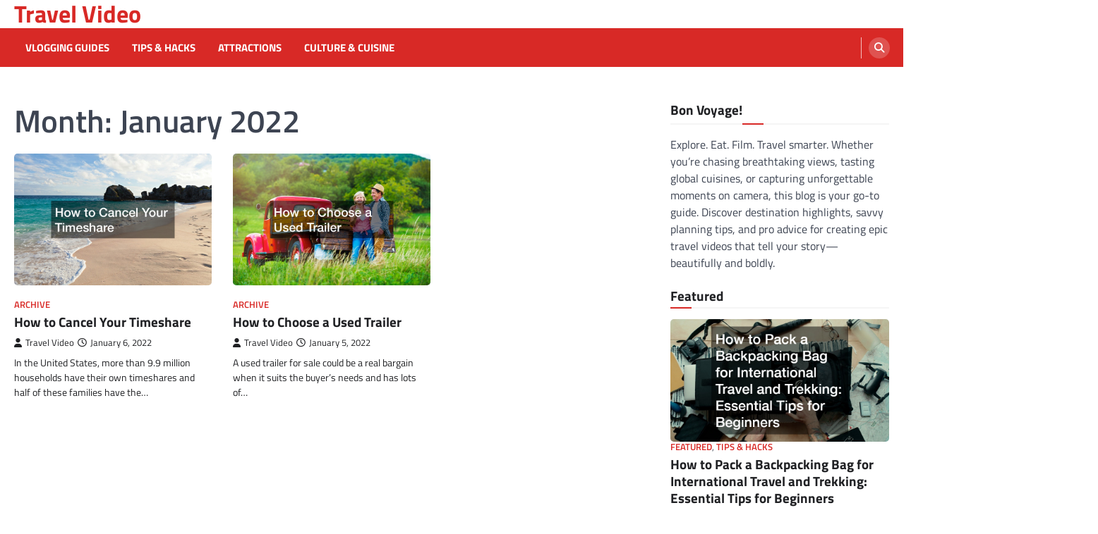

--- FILE ---
content_type: text/html; charset=UTF-8
request_url: https://travelvideo.co/2022/01/
body_size: 8833
content:
<!doctype html>
<html lang="en-US">
<head>
	<meta charset="UTF-8">
	<meta name="viewport" content="width=device-width, initial-scale=1">
	<link rel="profile" href="https://gmpg.org/xfn/11">

	<meta name='robots' content='noindex, follow' />
	<style>img:is([sizes="auto" i], [sizes^="auto," i]) { contain-intrinsic-size: 3000px 1500px }</style>
	
	<!-- This site is optimized with the Yoast SEO plugin v26.3 - https://yoast.com/wordpress/plugins/seo/ -->
	<title>January 2022 - Travel Video</title>
	<meta property="og:locale" content="en_US" />
	<meta property="og:type" content="website" />
	<meta property="og:title" content="January 2022 - Travel Video" />
	<meta property="og:url" content="https://travelvideo.co/2022/01/" />
	<meta property="og:site_name" content="Travel Video" />
	<meta name="twitter:card" content="summary_large_image" />
	<script type="application/ld+json" class="yoast-schema-graph">{"@context":"https://schema.org","@graph":[{"@type":"CollectionPage","@id":"https://travelvideo.co/2022/01/","url":"https://travelvideo.co/2022/01/","name":"January 2022 - Travel Video","isPartOf":{"@id":"https://travelvideo.co/#website"},"primaryImageOfPage":{"@id":"https://travelvideo.co/2022/01/#primaryimage"},"image":{"@id":"https://travelvideo.co/2022/01/#primaryimage"},"thumbnailUrl":"https://travelvideo.co/wp-content/uploads/2022/01/606116.jpg","breadcrumb":{"@id":"https://travelvideo.co/2022/01/#breadcrumb"},"inLanguage":"en-US"},{"@type":"ImageObject","inLanguage":"en-US","@id":"https://travelvideo.co/2022/01/#primaryimage","url":"https://travelvideo.co/wp-content/uploads/2022/01/606116.jpg","contentUrl":"https://travelvideo.co/wp-content/uploads/2022/01/606116.jpg","width":800,"height":534},{"@type":"BreadcrumbList","@id":"https://travelvideo.co/2022/01/#breadcrumb","itemListElement":[{"@type":"ListItem","position":1,"name":"Home","item":"https://travelvideo.co/"},{"@type":"ListItem","position":2,"name":"Archives for January 2022"}]},{"@type":"WebSite","@id":"https://travelvideo.co/#website","url":"https://travelvideo.co/","name":"Travel Video","description":"","publisher":{"@id":"https://travelvideo.co/#/schema/person/f9f49856c2cf35b6342c9726ea7c3b68"},"potentialAction":[{"@type":"SearchAction","target":{"@type":"EntryPoint","urlTemplate":"https://travelvideo.co/?s={search_term_string}"},"query-input":{"@type":"PropertyValueSpecification","valueRequired":true,"valueName":"search_term_string"}}],"inLanguage":"en-US"},{"@type":["Person","Organization"],"@id":"https://travelvideo.co/#/schema/person/f9f49856c2cf35b6342c9726ea7c3b68","name":"Travel Video","image":{"@type":"ImageObject","inLanguage":"en-US","@id":"https://travelvideo.co/#/schema/person/image/","url":"https://secure.gravatar.com/avatar/9baecf92bae6639a4e61738fb5c8b53b063b214f232b91bd950a7b295f0cd154?s=96&d=wavatar&r=g","contentUrl":"https://secure.gravatar.com/avatar/9baecf92bae6639a4e61738fb5c8b53b063b214f232b91bd950a7b295f0cd154?s=96&d=wavatar&r=g","caption":"Travel Video"},"logo":{"@id":"https://travelvideo.co/#/schema/person/image/"}}]}</script>
	<!-- / Yoast SEO plugin. -->


<link rel="alternate" type="application/rss+xml" title="Travel Video &raquo; Feed" href="https://travelvideo.co/feed/" />
<script>
window._wpemojiSettings = {"baseUrl":"https:\/\/s.w.org\/images\/core\/emoji\/16.0.1\/72x72\/","ext":".png","svgUrl":"https:\/\/s.w.org\/images\/core\/emoji\/16.0.1\/svg\/","svgExt":".svg","source":{"concatemoji":"https:\/\/travelvideo.co\/wp-includes\/js\/wp-emoji-release.min.js?ver=6.8.3"}};
/*! This file is auto-generated */
!function(s,n){var o,i,e;function c(e){try{var t={supportTests:e,timestamp:(new Date).valueOf()};sessionStorage.setItem(o,JSON.stringify(t))}catch(e){}}function p(e,t,n){e.clearRect(0,0,e.canvas.width,e.canvas.height),e.fillText(t,0,0);var t=new Uint32Array(e.getImageData(0,0,e.canvas.width,e.canvas.height).data),a=(e.clearRect(0,0,e.canvas.width,e.canvas.height),e.fillText(n,0,0),new Uint32Array(e.getImageData(0,0,e.canvas.width,e.canvas.height).data));return t.every(function(e,t){return e===a[t]})}function u(e,t){e.clearRect(0,0,e.canvas.width,e.canvas.height),e.fillText(t,0,0);for(var n=e.getImageData(16,16,1,1),a=0;a<n.data.length;a++)if(0!==n.data[a])return!1;return!0}function f(e,t,n,a){switch(t){case"flag":return n(e,"\ud83c\udff3\ufe0f\u200d\u26a7\ufe0f","\ud83c\udff3\ufe0f\u200b\u26a7\ufe0f")?!1:!n(e,"\ud83c\udde8\ud83c\uddf6","\ud83c\udde8\u200b\ud83c\uddf6")&&!n(e,"\ud83c\udff4\udb40\udc67\udb40\udc62\udb40\udc65\udb40\udc6e\udb40\udc67\udb40\udc7f","\ud83c\udff4\u200b\udb40\udc67\u200b\udb40\udc62\u200b\udb40\udc65\u200b\udb40\udc6e\u200b\udb40\udc67\u200b\udb40\udc7f");case"emoji":return!a(e,"\ud83e\udedf")}return!1}function g(e,t,n,a){var r="undefined"!=typeof WorkerGlobalScope&&self instanceof WorkerGlobalScope?new OffscreenCanvas(300,150):s.createElement("canvas"),o=r.getContext("2d",{willReadFrequently:!0}),i=(o.textBaseline="top",o.font="600 32px Arial",{});return e.forEach(function(e){i[e]=t(o,e,n,a)}),i}function t(e){var t=s.createElement("script");t.src=e,t.defer=!0,s.head.appendChild(t)}"undefined"!=typeof Promise&&(o="wpEmojiSettingsSupports",i=["flag","emoji"],n.supports={everything:!0,everythingExceptFlag:!0},e=new Promise(function(e){s.addEventListener("DOMContentLoaded",e,{once:!0})}),new Promise(function(t){var n=function(){try{var e=JSON.parse(sessionStorage.getItem(o));if("object"==typeof e&&"number"==typeof e.timestamp&&(new Date).valueOf()<e.timestamp+604800&&"object"==typeof e.supportTests)return e.supportTests}catch(e){}return null}();if(!n){if("undefined"!=typeof Worker&&"undefined"!=typeof OffscreenCanvas&&"undefined"!=typeof URL&&URL.createObjectURL&&"undefined"!=typeof Blob)try{var e="postMessage("+g.toString()+"("+[JSON.stringify(i),f.toString(),p.toString(),u.toString()].join(",")+"));",a=new Blob([e],{type:"text/javascript"}),r=new Worker(URL.createObjectURL(a),{name:"wpTestEmojiSupports"});return void(r.onmessage=function(e){c(n=e.data),r.terminate(),t(n)})}catch(e){}c(n=g(i,f,p,u))}t(n)}).then(function(e){for(var t in e)n.supports[t]=e[t],n.supports.everything=n.supports.everything&&n.supports[t],"flag"!==t&&(n.supports.everythingExceptFlag=n.supports.everythingExceptFlag&&n.supports[t]);n.supports.everythingExceptFlag=n.supports.everythingExceptFlag&&!n.supports.flag,n.DOMReady=!1,n.readyCallback=function(){n.DOMReady=!0}}).then(function(){return e}).then(function(){var e;n.supports.everything||(n.readyCallback(),(e=n.source||{}).concatemoji?t(e.concatemoji):e.wpemoji&&e.twemoji&&(t(e.twemoji),t(e.wpemoji)))}))}((window,document),window._wpemojiSettings);
</script>
<style id='wp-emoji-styles-inline-css'>

	img.wp-smiley, img.emoji {
		display: inline !important;
		border: none !important;
		box-shadow: none !important;
		height: 1em !important;
		width: 1em !important;
		margin: 0 0.07em !important;
		vertical-align: -0.1em !important;
		background: none !important;
		padding: 0 !important;
	}
</style>
<link rel='stylesheet' id='wp-block-library-css' href='https://travelvideo.co/wp-includes/css/dist/block-library/style.min.css?ver=6.8.3' media='all' />
<style id='classic-theme-styles-inline-css'>
/*! This file is auto-generated */
.wp-block-button__link{color:#fff;background-color:#32373c;border-radius:9999px;box-shadow:none;text-decoration:none;padding:calc(.667em + 2px) calc(1.333em + 2px);font-size:1.125em}.wp-block-file__button{background:#32373c;color:#fff;text-decoration:none}
</style>
<style id='global-styles-inline-css'>
:root{--wp--preset--aspect-ratio--square: 1;--wp--preset--aspect-ratio--4-3: 4/3;--wp--preset--aspect-ratio--3-4: 3/4;--wp--preset--aspect-ratio--3-2: 3/2;--wp--preset--aspect-ratio--2-3: 2/3;--wp--preset--aspect-ratio--16-9: 16/9;--wp--preset--aspect-ratio--9-16: 9/16;--wp--preset--color--black: #000000;--wp--preset--color--cyan-bluish-gray: #abb8c3;--wp--preset--color--white: #ffffff;--wp--preset--color--pale-pink: #f78da7;--wp--preset--color--vivid-red: #cf2e2e;--wp--preset--color--luminous-vivid-orange: #ff6900;--wp--preset--color--luminous-vivid-amber: #fcb900;--wp--preset--color--light-green-cyan: #7bdcb5;--wp--preset--color--vivid-green-cyan: #00d084;--wp--preset--color--pale-cyan-blue: #8ed1fc;--wp--preset--color--vivid-cyan-blue: #0693e3;--wp--preset--color--vivid-purple: #9b51e0;--wp--preset--gradient--vivid-cyan-blue-to-vivid-purple: linear-gradient(135deg,rgba(6,147,227,1) 0%,rgb(155,81,224) 100%);--wp--preset--gradient--light-green-cyan-to-vivid-green-cyan: linear-gradient(135deg,rgb(122,220,180) 0%,rgb(0,208,130) 100%);--wp--preset--gradient--luminous-vivid-amber-to-luminous-vivid-orange: linear-gradient(135deg,rgba(252,185,0,1) 0%,rgba(255,105,0,1) 100%);--wp--preset--gradient--luminous-vivid-orange-to-vivid-red: linear-gradient(135deg,rgba(255,105,0,1) 0%,rgb(207,46,46) 100%);--wp--preset--gradient--very-light-gray-to-cyan-bluish-gray: linear-gradient(135deg,rgb(238,238,238) 0%,rgb(169,184,195) 100%);--wp--preset--gradient--cool-to-warm-spectrum: linear-gradient(135deg,rgb(74,234,220) 0%,rgb(151,120,209) 20%,rgb(207,42,186) 40%,rgb(238,44,130) 60%,rgb(251,105,98) 80%,rgb(254,248,76) 100%);--wp--preset--gradient--blush-light-purple: linear-gradient(135deg,rgb(255,206,236) 0%,rgb(152,150,240) 100%);--wp--preset--gradient--blush-bordeaux: linear-gradient(135deg,rgb(254,205,165) 0%,rgb(254,45,45) 50%,rgb(107,0,62) 100%);--wp--preset--gradient--luminous-dusk: linear-gradient(135deg,rgb(255,203,112) 0%,rgb(199,81,192) 50%,rgb(65,88,208) 100%);--wp--preset--gradient--pale-ocean: linear-gradient(135deg,rgb(255,245,203) 0%,rgb(182,227,212) 50%,rgb(51,167,181) 100%);--wp--preset--gradient--electric-grass: linear-gradient(135deg,rgb(202,248,128) 0%,rgb(113,206,126) 100%);--wp--preset--gradient--midnight: linear-gradient(135deg,rgb(2,3,129) 0%,rgb(40,116,252) 100%);--wp--preset--font-size--small: 13px;--wp--preset--font-size--medium: 20px;--wp--preset--font-size--large: 36px;--wp--preset--font-size--x-large: 42px;--wp--preset--spacing--20: 0.44rem;--wp--preset--spacing--30: 0.67rem;--wp--preset--spacing--40: 1rem;--wp--preset--spacing--50: 1.5rem;--wp--preset--spacing--60: 2.25rem;--wp--preset--spacing--70: 3.38rem;--wp--preset--spacing--80: 5.06rem;--wp--preset--shadow--natural: 6px 6px 9px rgba(0, 0, 0, 0.2);--wp--preset--shadow--deep: 12px 12px 50px rgba(0, 0, 0, 0.4);--wp--preset--shadow--sharp: 6px 6px 0px rgba(0, 0, 0, 0.2);--wp--preset--shadow--outlined: 6px 6px 0px -3px rgba(255, 255, 255, 1), 6px 6px rgba(0, 0, 0, 1);--wp--preset--shadow--crisp: 6px 6px 0px rgba(0, 0, 0, 1);}:where(.is-layout-flex){gap: 0.5em;}:where(.is-layout-grid){gap: 0.5em;}body .is-layout-flex{display: flex;}.is-layout-flex{flex-wrap: wrap;align-items: center;}.is-layout-flex > :is(*, div){margin: 0;}body .is-layout-grid{display: grid;}.is-layout-grid > :is(*, div){margin: 0;}:where(.wp-block-columns.is-layout-flex){gap: 2em;}:where(.wp-block-columns.is-layout-grid){gap: 2em;}:where(.wp-block-post-template.is-layout-flex){gap: 1.25em;}:where(.wp-block-post-template.is-layout-grid){gap: 1.25em;}.has-black-color{color: var(--wp--preset--color--black) !important;}.has-cyan-bluish-gray-color{color: var(--wp--preset--color--cyan-bluish-gray) !important;}.has-white-color{color: var(--wp--preset--color--white) !important;}.has-pale-pink-color{color: var(--wp--preset--color--pale-pink) !important;}.has-vivid-red-color{color: var(--wp--preset--color--vivid-red) !important;}.has-luminous-vivid-orange-color{color: var(--wp--preset--color--luminous-vivid-orange) !important;}.has-luminous-vivid-amber-color{color: var(--wp--preset--color--luminous-vivid-amber) !important;}.has-light-green-cyan-color{color: var(--wp--preset--color--light-green-cyan) !important;}.has-vivid-green-cyan-color{color: var(--wp--preset--color--vivid-green-cyan) !important;}.has-pale-cyan-blue-color{color: var(--wp--preset--color--pale-cyan-blue) !important;}.has-vivid-cyan-blue-color{color: var(--wp--preset--color--vivid-cyan-blue) !important;}.has-vivid-purple-color{color: var(--wp--preset--color--vivid-purple) !important;}.has-black-background-color{background-color: var(--wp--preset--color--black) !important;}.has-cyan-bluish-gray-background-color{background-color: var(--wp--preset--color--cyan-bluish-gray) !important;}.has-white-background-color{background-color: var(--wp--preset--color--white) !important;}.has-pale-pink-background-color{background-color: var(--wp--preset--color--pale-pink) !important;}.has-vivid-red-background-color{background-color: var(--wp--preset--color--vivid-red) !important;}.has-luminous-vivid-orange-background-color{background-color: var(--wp--preset--color--luminous-vivid-orange) !important;}.has-luminous-vivid-amber-background-color{background-color: var(--wp--preset--color--luminous-vivid-amber) !important;}.has-light-green-cyan-background-color{background-color: var(--wp--preset--color--light-green-cyan) !important;}.has-vivid-green-cyan-background-color{background-color: var(--wp--preset--color--vivid-green-cyan) !important;}.has-pale-cyan-blue-background-color{background-color: var(--wp--preset--color--pale-cyan-blue) !important;}.has-vivid-cyan-blue-background-color{background-color: var(--wp--preset--color--vivid-cyan-blue) !important;}.has-vivid-purple-background-color{background-color: var(--wp--preset--color--vivid-purple) !important;}.has-black-border-color{border-color: var(--wp--preset--color--black) !important;}.has-cyan-bluish-gray-border-color{border-color: var(--wp--preset--color--cyan-bluish-gray) !important;}.has-white-border-color{border-color: var(--wp--preset--color--white) !important;}.has-pale-pink-border-color{border-color: var(--wp--preset--color--pale-pink) !important;}.has-vivid-red-border-color{border-color: var(--wp--preset--color--vivid-red) !important;}.has-luminous-vivid-orange-border-color{border-color: var(--wp--preset--color--luminous-vivid-orange) !important;}.has-luminous-vivid-amber-border-color{border-color: var(--wp--preset--color--luminous-vivid-amber) !important;}.has-light-green-cyan-border-color{border-color: var(--wp--preset--color--light-green-cyan) !important;}.has-vivid-green-cyan-border-color{border-color: var(--wp--preset--color--vivid-green-cyan) !important;}.has-pale-cyan-blue-border-color{border-color: var(--wp--preset--color--pale-cyan-blue) !important;}.has-vivid-cyan-blue-border-color{border-color: var(--wp--preset--color--vivid-cyan-blue) !important;}.has-vivid-purple-border-color{border-color: var(--wp--preset--color--vivid-purple) !important;}.has-vivid-cyan-blue-to-vivid-purple-gradient-background{background: var(--wp--preset--gradient--vivid-cyan-blue-to-vivid-purple) !important;}.has-light-green-cyan-to-vivid-green-cyan-gradient-background{background: var(--wp--preset--gradient--light-green-cyan-to-vivid-green-cyan) !important;}.has-luminous-vivid-amber-to-luminous-vivid-orange-gradient-background{background: var(--wp--preset--gradient--luminous-vivid-amber-to-luminous-vivid-orange) !important;}.has-luminous-vivid-orange-to-vivid-red-gradient-background{background: var(--wp--preset--gradient--luminous-vivid-orange-to-vivid-red) !important;}.has-very-light-gray-to-cyan-bluish-gray-gradient-background{background: var(--wp--preset--gradient--very-light-gray-to-cyan-bluish-gray) !important;}.has-cool-to-warm-spectrum-gradient-background{background: var(--wp--preset--gradient--cool-to-warm-spectrum) !important;}.has-blush-light-purple-gradient-background{background: var(--wp--preset--gradient--blush-light-purple) !important;}.has-blush-bordeaux-gradient-background{background: var(--wp--preset--gradient--blush-bordeaux) !important;}.has-luminous-dusk-gradient-background{background: var(--wp--preset--gradient--luminous-dusk) !important;}.has-pale-ocean-gradient-background{background: var(--wp--preset--gradient--pale-ocean) !important;}.has-electric-grass-gradient-background{background: var(--wp--preset--gradient--electric-grass) !important;}.has-midnight-gradient-background{background: var(--wp--preset--gradient--midnight) !important;}.has-small-font-size{font-size: var(--wp--preset--font-size--small) !important;}.has-medium-font-size{font-size: var(--wp--preset--font-size--medium) !important;}.has-large-font-size{font-size: var(--wp--preset--font-size--large) !important;}.has-x-large-font-size{font-size: var(--wp--preset--font-size--x-large) !important;}
:where(.wp-block-post-template.is-layout-flex){gap: 1.25em;}:where(.wp-block-post-template.is-layout-grid){gap: 1.25em;}
:where(.wp-block-columns.is-layout-flex){gap: 2em;}:where(.wp-block-columns.is-layout-grid){gap: 2em;}
:root :where(.wp-block-pullquote){font-size: 1.5em;line-height: 1.6;}
</style>
<link rel='stylesheet' id='ascendoor-magazine-slick-style-css' href='https://travelvideo.co/wp-content/themes/ascendoor-magazine/assets/css/slick.min.css?ver=1.8.1' media='all' />
<link rel='stylesheet' id='ascendoor-magazine-fontawesome-style-css' href='https://travelvideo.co/wp-content/themes/ascendoor-magazine/assets/css/fontawesome.min.css?ver=6.4.2' media='all' />
<link rel='stylesheet' id='ascendoor-magazine-google-fonts-css' href='https://travelvideo.co/wp-content/fonts/118c5f8969f7b7beb16db34f9cb6247b.css' media='all' />
<link rel='stylesheet' id='ascendoor-magazine-style-css' href='https://travelvideo.co/wp-content/themes/ascendoor-magazine/style.css?ver=1.2.4' media='all' />
<style id='ascendoor-magazine-style-inline-css'>

    /* Color */
    :root {
        --primary-color: #d82926;
        --header-text-color: #d82926;
    }
    
    /* Typograhpy */
    :root {
        --font-heading: "Titillium Web", serif;
        --font-main: -apple-system, BlinkMacSystemFont,"Titillium Web", "Segoe UI", Roboto, Oxygen-Sans, Ubuntu, Cantarell, "Helvetica Neue", sans-serif;
    }

    body,
	button, input, select, optgroup, textarea {
        font-family: "Titillium Web", serif;
	}

	.site-title a {
        font-family: "Titillium Web", serif;
	}
    
	.site-description {
        font-family: "Titillium Web", serif;
	}
    
</style>
<link rel='stylesheet' id='fresh-news-style-css' href='https://travelvideo.co/wp-content/themes/fresh-news/style.css?ver=1.0.5' media='all' />
<script src="https://travelvideo.co/wp-includes/js/jquery/jquery.min.js?ver=3.7.1" id="jquery-core-js"></script>
<script src="https://travelvideo.co/wp-includes/js/jquery/jquery-migrate.min.js?ver=3.4.1" id="jquery-migrate-js"></script>
<link rel="https://api.w.org/" href="https://travelvideo.co/wp-json/" /><link rel="EditURI" type="application/rsd+xml" title="RSD" href="https://travelvideo.co/xmlrpc.php?rsd" />
<meta name="generator" content="WordPress 6.8.3" />

<style type="text/css" id="breadcrumb-trail-css">.trail-items li::after {content: "/";}</style>
<meta name="generator" content="speculation-rules 1.6.0">
<style type="text/css">.broken_link, a.broken_link {
	text-decoration: line-through;
}</style></head>

<body class="archive date wp-embed-responsive wp-theme-ascendoor-magazine wp-child-theme-fresh-news hfeed right-sidebar">
<div id="page" class="site">
	<a class="skip-link screen-reader-text" href="#primary">Skip to content</a>
	<header id="masthead" class="site-header">
				<div class="middle-header-part " style="background-image: url('')">
			<div class="ascendoor-wrapper">
				<div class="middle-header-wrapper">
					<div class="site-branding">
												<div class="site-identity">
															<p class="site-title"><a href="https://travelvideo.co/" rel="home">Travel Video</a></p>
														</div>
					</div><!-- .site-branding -->
									</div>
			</div>
		</div>
		<div class="bottom-header-part">
			<div class="ascendoor-wrapper">
				<div class="bottom-header-wrapper">
					<div class="navigation-part">
						<nav id="site-navigation" class="main-navigation">
							<button class="menu-toggle" aria-controls="primary-menu" aria-expanded="false">
								<span></span>
								<span></span>
								<span></span>
							</button>
							<div class="main-navigation-links">
								<div class="menu-menu-container"><ul id="menu-menu" class="menu"><li id="menu-item-404" class="menu-item menu-item-type-taxonomy menu-item-object-category menu-item-404"><a href="https://travelvideo.co/category/vlogging-guides/">Vlogging Guides</a></li>
<li id="menu-item-405" class="menu-item menu-item-type-taxonomy menu-item-object-category menu-item-405"><a href="https://travelvideo.co/category/tips-hacks/">Tips &amp; Hacks</a></li>
<li id="menu-item-406" class="menu-item menu-item-type-taxonomy menu-item-object-category menu-item-406"><a href="https://travelvideo.co/category/attractions/">Attractions</a></li>
<li id="menu-item-407" class="menu-item menu-item-type-taxonomy menu-item-object-category menu-item-407"><a href="https://travelvideo.co/category/culture-cuisine/">Culture &amp; Cuisine</a></li>
</ul></div>							</div>
						</nav><!-- #site-navigation -->
					</div>
					<div class="header-search">
						<div class="header-search-wrap">
							<a href="#" title="Search" class="header-search-icon">
								<i class="fa fa-search"></i>
							</a>
							<div class="header-search-form">
								<form role="search" method="get" class="search-form" action="https://travelvideo.co/">
				<label>
					<span class="screen-reader-text">Search for:</span>
					<input type="search" class="search-field" placeholder="Search &hellip;" value="" name="s" />
				</label>
				<input type="submit" class="search-submit" value="Search" />
			</form>							</div>
						</div>
					</div>
				</div>
			</div>
		</div>
	</header><!-- #masthead -->

			<div id="content" class="site-content">
			<div class="ascendoor-wrapper">
				<div class="ascendoor-page">
		<main id="primary" class="site-main">
			<header class="page-header">
			<h1 class="page-title">Month: <span>January 2022</span></h1>		</header><!-- .page-header -->
		<div class="magazine-archive-layout grid-layout grid-column-3">
			
<article id="post-252" class="post-252 post type-post status-publish format-standard has-post-thumbnail hentry category-archive">
	<div class="mag-post-single">
		<div class="mag-post-img">
			
			<a class="post-thumbnail" href="https://travelvideo.co/how-to-cancel-your-timeshare/" aria-hidden="true">
				<img width="800" height="534" src="https://travelvideo.co/wp-content/uploads/2022/01/606116.jpg" class="attachment-post-thumbnail size-post-thumbnail wp-post-image" alt="How to Cancel Your Timeshare" decoding="async" fetchpriority="high" srcset="https://travelvideo.co/wp-content/uploads/2022/01/606116.jpg 800w, https://travelvideo.co/wp-content/uploads/2022/01/606116-300x200.jpg 300w, https://travelvideo.co/wp-content/uploads/2022/01/606116-768x513.jpg 768w, https://travelvideo.co/wp-content/uploads/2022/01/606116-735x490.jpg 735w" sizes="(max-width: 800px) 100vw, 800px" />			</a>

					</div>
		<div class="mag-post-detail">
			<div class="mag-post-category">
				<a href="https://travelvideo.co/category/archive/">Archive</a>			</div>
			<h2 class="entry-title mag-post-title"><a href="https://travelvideo.co/how-to-cancel-your-timeshare/" rel="bookmark">How to Cancel Your Timeshare</a></h2>			<div class="mag-post-meta">
				<span class="post-author"> <a class="url fn n" href="https://travelvideo.co/author/travel-video/"><i class="fas fa-user"></i>Travel Video</a></span><span class="post-date"><a href="https://travelvideo.co/how-to-cancel-your-timeshare/" rel="bookmark"><i class="far fa-clock"></i><time class="entry-date published" datetime="2022-01-06T16:30:00+00:00">January 6, 2022</time><time class="updated" datetime="2025-06-30T00:25:01+00:00">June 30, 2025</time></a></span>			</div>
			<div class="mag-post-excerpt">
				<p>In the United States, more than 9.9 million households have their own timeshares and half of these families have the&hellip;</p>
			</div>
		</div>	
	</div>

	<footer class="entry-footer">
			</footer><!-- .entry-footer -->

</article><!-- #post-252 -->

<article id="post-248" class="post-248 post type-post status-publish format-standard has-post-thumbnail hentry category-archive">
	<div class="mag-post-single">
		<div class="mag-post-img">
			
			<a class="post-thumbnail" href="https://travelvideo.co/how-to-choose-a-used-trailer/" aria-hidden="true">
				<img width="800" height="533" src="https://travelvideo.co/wp-content/uploads/2022/01/1753137.jpg" class="attachment-post-thumbnail size-post-thumbnail wp-post-image" alt="How to Choose a Used Trailer" decoding="async" srcset="https://travelvideo.co/wp-content/uploads/2022/01/1753137.jpg 800w, https://travelvideo.co/wp-content/uploads/2022/01/1753137-300x200.jpg 300w, https://travelvideo.co/wp-content/uploads/2022/01/1753137-768x512.jpg 768w, https://travelvideo.co/wp-content/uploads/2022/01/1753137-735x490.jpg 735w" sizes="(max-width: 800px) 100vw, 800px" />			</a>

					</div>
		<div class="mag-post-detail">
			<div class="mag-post-category">
				<a href="https://travelvideo.co/category/archive/">Archive</a>			</div>
			<h2 class="entry-title mag-post-title"><a href="https://travelvideo.co/how-to-choose-a-used-trailer/" rel="bookmark">How to Choose a Used Trailer</a></h2>			<div class="mag-post-meta">
				<span class="post-author"> <a class="url fn n" href="https://travelvideo.co/author/travel-video/"><i class="fas fa-user"></i>Travel Video</a></span><span class="post-date"><a href="https://travelvideo.co/how-to-choose-a-used-trailer/" rel="bookmark"><i class="far fa-clock"></i><time class="entry-date published" datetime="2022-01-05T18:30:51+00:00">January 5, 2022</time><time class="updated" datetime="2025-06-30T00:26:19+00:00">June 30, 2025</time></a></span>			</div>
			<div class="mag-post-excerpt">
				<p>A used trailer for sale could be a real bargain when it suits the buyer&#8217;s needs and has lots of&hellip;</p>
			</div>
		</div>	
	</div>

	<footer class="entry-footer">
			</footer><!-- .entry-footer -->

</article><!-- #post-248 -->
		</div>
		</main><!-- #main -->

<aside id="secondary" class="widget-area">
	<section id="text-4" class="widget widget_text"><h2 class="widget-title">Bon Voyage!</h2>			<div class="textwidget"><p>Explore. Eat. Film. Travel smarter. Whether you&#8217;re chasing breathtaking views, tasting global cuisines, or capturing unforgettable moments on camera, this blog is your go-to guide. Discover destination highlights, savvy planning tips, and pro advice for creating epic travel videos that tell your story—beautifully and boldly.</p>
</div>
		</section><section id="ascendoor_magazine_magazine_list_widget-3" class="widget ascendoor-widget magazine-list-section style-1">				<div class="section-header">
					<h2 class="widget-title">Featured</h2>				</div>
							<div class="magazine-section-body">
				<div class="magazine-list-section-wrapper">
												<div class="mag-post-single has-image list-design">
								<div class="mag-post-img">
									<a href="https://travelvideo.co/how-to-pack-a-backpacking-bag-for-international-travel-and-trekking-essential-tips-for-beginners/">
										<img width="800" height="450" src="https://travelvideo.co/wp-content/uploads/2025/05/4761_4090_351604453_1.jpg" class="attachment-post-thumbnail size-post-thumbnail wp-post-image" alt="" decoding="async" loading="lazy" srcset="https://travelvideo.co/wp-content/uploads/2025/05/4761_4090_351604453_1.jpg 800w, https://travelvideo.co/wp-content/uploads/2025/05/4761_4090_351604453_1-300x169.jpg 300w, https://travelvideo.co/wp-content/uploads/2025/05/4761_4090_351604453_1-768x432.jpg 768w" sizes="auto, (max-width: 800px) 100vw, 800px" />									</a>
								</div>
								<div class="mag-post-detail">
									<div class="mag-post-category">
										<a href="https://travelvideo.co/category/featured/" style="color: #d82926;">Featured</a>, <a href="https://travelvideo.co/category/tips-hacks/" style="color: #d82926;">Tips &amp; Hacks</a>									</div>
									<h3 class="mag-post-title">
										<a href="https://travelvideo.co/how-to-pack-a-backpacking-bag-for-international-travel-and-trekking-essential-tips-for-beginners/">How to Pack a Backpacking Bag for International Travel and Trekking: Essential Tips for Beginners</a>
									</h3>
									<div class="mag-post-meta">
										<span class="post-author"> <a class="url fn n" href="https://travelvideo.co/author/travel-video/"><i class="fas fa-user"></i>Travel Video</a></span><span class="post-date"><a href="https://travelvideo.co/how-to-pack-a-backpacking-bag-for-international-travel-and-trekking-essential-tips-for-beginners/" rel="bookmark"><i class="far fa-clock"></i><time class="entry-date published" datetime="2025-05-28T05:56:09+00:00">May 28, 2025</time><time class="updated" datetime="2025-06-19T06:14:32+00:00">June 19, 2025</time></a></span>									</div>
									<div class="mag-post-excerpt">
										<p>Traveling internationally with a backpack is an exciting adventure, but packing for it can feel overwhelming, especially for first-time backpackers.&hellip;</p>
									</div>
								</div>
							</div>
														<div class="mag-post-single has-image list-design">
								<div class="mag-post-img">
									<a href="https://travelvideo.co/backpacking-tips-for-first-time-travelers-the-ultimate-beginners-guide/">
										<img width="800" height="450" src="https://travelvideo.co/wp-content/uploads/2025/05/4761_4090_350715953_2.jpg" class="attachment-post-thumbnail size-post-thumbnail wp-post-image" alt="" decoding="async" loading="lazy" srcset="https://travelvideo.co/wp-content/uploads/2025/05/4761_4090_350715953_2.jpg 800w, https://travelvideo.co/wp-content/uploads/2025/05/4761_4090_350715953_2-300x169.jpg 300w, https://travelvideo.co/wp-content/uploads/2025/05/4761_4090_350715953_2-768x432.jpg 768w" sizes="auto, (max-width: 800px) 100vw, 800px" />									</a>
								</div>
								<div class="mag-post-detail">
									<div class="mag-post-category">
										<a href="https://travelvideo.co/category/featured/" style="color: #d82926;">Featured</a>, <a href="https://travelvideo.co/category/tips-hacks/" style="color: #d82926;">Tips &amp; Hacks</a>									</div>
									<h3 class="mag-post-title">
										<a href="https://travelvideo.co/backpacking-tips-for-first-time-travelers-the-ultimate-beginners-guide/">Backpacking Tips for First-Time Travelers: The Ultimate Beginner’s Guide</a>
									</h3>
									<div class="mag-post-meta">
										<span class="post-author"> <a class="url fn n" href="https://travelvideo.co/author/travel-video/"><i class="fas fa-user"></i>Travel Video</a></span><span class="post-date"><a href="https://travelvideo.co/backpacking-tips-for-first-time-travelers-the-ultimate-beginners-guide/" rel="bookmark"><i class="far fa-clock"></i><time class="entry-date published" datetime="2025-05-28T05:45:32+00:00">May 28, 2025</time><time class="updated" datetime="2025-06-19T06:14:32+00:00">June 19, 2025</time></a></span>									</div>
									<div class="mag-post-excerpt">
										<p>Backpacking is more than a travel style—it’s a lifestyle of exploration, freedom, and self-reliance. For those looking to travel on&hellip;</p>
									</div>
								</div>
							</div>
														<div class="mag-post-single has-image list-design">
								<div class="mag-post-img">
									<a href="https://travelvideo.co/the-10-worst-tourist-traps-to-avoid-on-your-next-trip/">
										<img width="800" height="534" src="https://travelvideo.co/wp-content/uploads/2024/12/243519.jpg" class="attachment-post-thumbnail size-post-thumbnail wp-post-image" alt="" decoding="async" loading="lazy" srcset="https://travelvideo.co/wp-content/uploads/2024/12/243519.jpg 800w, https://travelvideo.co/wp-content/uploads/2024/12/243519-300x200.jpg 300w, https://travelvideo.co/wp-content/uploads/2024/12/243519-768x513.jpg 768w, https://travelvideo.co/wp-content/uploads/2024/12/243519-735x490.jpg 735w" sizes="auto, (max-width: 800px) 100vw, 800px" />									</a>
								</div>
								<div class="mag-post-detail">
									<div class="mag-post-category">
										<a href="https://travelvideo.co/category/featured/" style="color: #d82926;">Featured</a>, <a href="https://travelvideo.co/category/tips-hacks/" style="color: #d82926;">Tips &amp; Hacks</a>									</div>
									<h3 class="mag-post-title">
										<a href="https://travelvideo.co/the-10-worst-tourist-traps-to-avoid-on-your-next-trip/">The 10 Worst Tourist Traps to Avoid on Your Next Trip</a>
									</h3>
									<div class="mag-post-meta">
										<span class="post-author"> <a class="url fn n" href="https://travelvideo.co/author/travel-video/"><i class="fas fa-user"></i>Travel Video</a></span><span class="post-date"><a href="https://travelvideo.co/the-10-worst-tourist-traps-to-avoid-on-your-next-trip/" rel="bookmark"><i class="far fa-clock"></i><time class="entry-date published" datetime="2024-12-18T13:24:55+00:00">December 18, 2024</time><time class="updated" datetime="2025-06-02T01:22:39+00:00">June 2, 2025</time></a></span>									</div>
									<div class="mag-post-excerpt">
										<p>Traveling can be one of the most rewarding experiences. However, not all that glitters is gold, especially when considering popular&hellip;</p>
									</div>
								</div>
							</div>
											</div>
			</div>
			</section><section id="block-3" class="widget widget_block widget_calendar"><div class="wp-block-calendar"><table id="wp-calendar" class="wp-calendar-table">
	<caption>January 2022</caption>
	<thead>
	<tr>
		<th scope="col" aria-label="Monday">M</th>
		<th scope="col" aria-label="Tuesday">T</th>
		<th scope="col" aria-label="Wednesday">W</th>
		<th scope="col" aria-label="Thursday">T</th>
		<th scope="col" aria-label="Friday">F</th>
		<th scope="col" aria-label="Saturday">S</th>
		<th scope="col" aria-label="Sunday">S</th>
	</tr>
	</thead>
	<tbody>
	<tr>
		<td colspan="5" class="pad">&nbsp;</td><td>1</td><td>2</td>
	</tr>
	<tr>
		<td>3</td><td>4</td><td><a href="https://travelvideo.co/2022/01/05/" aria-label="Posts published on January 5, 2022">5</a></td><td><a href="https://travelvideo.co/2022/01/06/" aria-label="Posts published on January 6, 2022">6</a></td><td>7</td><td>8</td><td>9</td>
	</tr>
	<tr>
		<td>10</td><td>11</td><td>12</td><td>13</td><td>14</td><td>15</td><td>16</td>
	</tr>
	<tr>
		<td>17</td><td>18</td><td>19</td><td>20</td><td>21</td><td>22</td><td>23</td>
	</tr>
	<tr>
		<td>24</td><td>25</td><td>26</td><td>27</td><td>28</td><td>29</td><td>30</td>
	</tr>
	<tr>
		<td>31</td>
		<td class="pad" colspan="6">&nbsp;</td>
	</tr>
	</tbody>
	</table><nav aria-label="Previous and next months" class="wp-calendar-nav">
		<span class="wp-calendar-nav-prev"><a href="https://travelvideo.co/2021/12/">&laquo; Dec</a></span>
		<span class="pad">&nbsp;</span>
		<span class="wp-calendar-nav-next"><a href="https://travelvideo.co/2022/03/">Mar &raquo;</a></span>
	</nav></div></section></aside><!-- #secondary -->
					</div>
			</div>
		</div><!-- #content -->
		<footer id="colophon" class="site-footer">
				<div class="site-footer-bottom">
			<div class="ascendoor-wrapper">
				<div class="site-footer-bottom-wrapper">
					<div class="site-info">
								<span>Copyright © 2025 <a href="https://travelvideo.co/">Travel Video</a> - <a href="/sitemap">Sitemap</a> - Fresh News&nbsp;by&nbsp;<a target="_blank" href="https://ascendoor.com/">Ascendoor</a> | Powered by <a href="https://wordpress.org/" target="_blank">WordPress</a>. </span>					
						</div><!-- .site-info -->
				</div>
			</div>
		</div>
	</footer><!-- #colophon -->
			<a href="#" id="scroll-to-top" class="magazine-scroll-to-top"><i class="fas fa-chevron-up"></i></a>
		</div><!-- #page -->

<script type="speculationrules">
{"prerender":[{"source":"document","where":{"and":[{"href_matches":"\/*"},{"not":{"href_matches":["\/wp-*.php","\/wp-admin\/*","\/wp-content\/uploads\/*","\/wp-content\/*","\/wp-content\/plugins\/*","\/wp-content\/themes\/fresh-news\/*","\/wp-content\/themes\/ascendoor-magazine\/*","\/*\\?(.+)"]}},{"not":{"selector_matches":"a[rel~=\"nofollow\"]"}},{"not":{"selector_matches":".no-prerender, .no-prerender a"}},{"not":{"selector_matches":".no-prefetch, .no-prefetch a"}}]},"eagerness":"moderate"}]}
</script>
<script src="https://travelvideo.co/wp-content/themes/ascendoor-magazine/assets/js/navigation.min.js?ver=1.2.4" id="ascendoor-magazine-navigation-script-js"></script>
<script src="https://travelvideo.co/wp-content/themes/ascendoor-magazine/assets/js/slick.min.js?ver=1.8.1" id="ascendoor-magazine-slick-script-js"></script>
<script src="https://travelvideo.co/wp-content/themes/ascendoor-magazine/assets/js/jquery.marquee.min.js?ver=1.6.0" id="ascendoor-magazine-marquee-script-js"></script>
<script src="https://travelvideo.co/wp-content/themes/ascendoor-magazine/assets/js/custom.min.js?ver=1.2.4" id="ascendoor-magazine-custom-script-js"></script>

</body>
</html>
